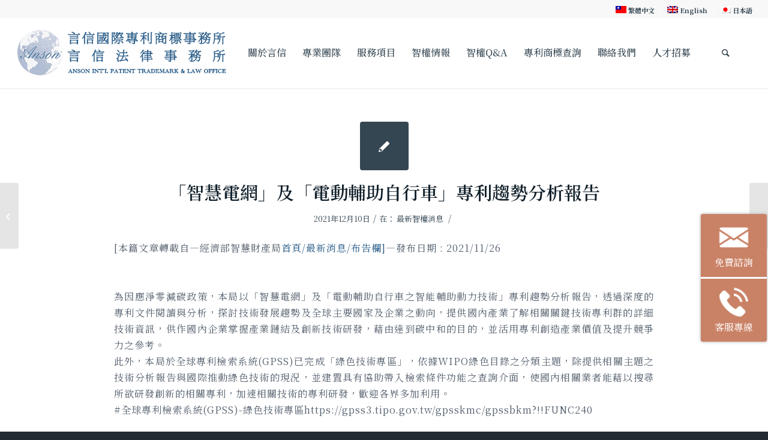

--- FILE ---
content_type: text/html; charset=UTF-8
request_url: https://ansonpt.com/%E3%80%8C%E6%99%BA%E6%85%A7%E9%9B%BB%E7%B6%B2%E3%80%8D%E5%8F%8A%E3%80%8C%E9%9B%BB%E5%8B%95%E8%BC%94%E5%8A%A9%E8%87%AA%E8%A1%8C%E8%BB%8A%E3%80%8D%E5%B0%88%E5%88%A9%E8%B6%A8%E5%8B%A2%E5%88%86%E6%9E%90/
body_size: 12338
content:
<!DOCTYPE html>
<html lang="zh-hant" class="html_stretched responsive av-preloader-disabled av-default-lightbox  html_header_top html_logo_left html_main_nav_header html_menu_right html_large html_header_sticky html_header_shrinking html_header_topbar_active html_mobile_menu_tablet html_header_searchicon html_content_align_center html_header_unstick_top_disabled html_header_stretch html_minimal_header html_minimal_header_shadow html_av-submenu-hidden html_av-submenu-display-click html_av-overlay-side html_av-overlay-side-classic html_av-submenu-noclone html_entry_id_5632 av-cookies-no-cookie-consent av-no-preview html_text_menu_active ">
<head>
<meta charset="UTF-8" />
<!-- mobile setting -->
<meta name="viewport" content="width=device-width, initial-scale=1">
<!-- Scripts/CSS and wp_head hook -->
<link rel="alternate" hreflang="zh-hant" href="https://ansonpt.com/%e3%80%8c%e6%99%ba%e6%85%a7%e9%9b%bb%e7%b6%b2%e3%80%8d%e5%8f%8a%e3%80%8c%e9%9b%bb%e5%8b%95%e8%bc%94%e5%8a%a9%e8%87%aa%e8%a1%8c%e8%bb%8a%e3%80%8d%e5%b0%88%e5%88%a9%e8%b6%a8%e5%8b%a2%e5%88%86%e6%9e%90/" />
<!-- This site is optimized with the Yoast SEO plugin v15.3 - https://yoast.com/wordpress/plugins/seo/ -->
<title>「智慧電網」及「電動輔助自行車」專利趨勢分析報告 - 言信國際專利商標事務所 / 言信法律事務所</title>
<meta name="robots" content="index, follow, max-snippet:-1, max-image-preview:large, max-video-preview:-1" />
<link rel="canonical" href="https://ansonpt.com/「智慧電網」及「電動輔助自行車」專利趨勢分析/" />
<meta property="og:locale" content="zh_TW" />
<meta property="og:type" content="article" />
<meta property="og:title" content="「智慧電網」及「電動輔助自行車」專利趨勢分析報告 - 言信國際專利商標事務所 / 言信法律事務所" />
<meta property="og:description" content="[本篇文章轉載自—經濟部智慧財產局首頁/最新消息/布告欄]—發布日期 : 2021/11/26 &nbsp; [&hellip;]" />
<meta property="og:url" content="https://ansonpt.com/「智慧電網」及「電動輔助自行車」專利趨勢分析/" />
<meta property="og:site_name" content="言信國際專利商標事務所 / 言信法律事務所" />
<meta property="article:published_time" content="2021-12-10T01:04:28+00:00" />
<meta name="twitter:card" content="summary" />
<meta name="twitter:label1" content="Written by">
<meta name="twitter:data1" content="asami">
<meta name="twitter:label2" content="Est. reading time">
<meta name="twitter:data2" content="0 分鐘">
<script type="application/ld+json" class="yoast-schema-graph">{"@context":"https://schema.org","@graph":[{"@type":"WebSite","@id":"https://ansonpt.com/#website","url":"https://ansonpt.com/","name":"\u8a00\u4fe1\u570b\u969b\u5c08\u5229\u5546\u6a19\u4e8b\u52d9\u6240 / \u8a00\u4fe1\u6cd5\u5f8b\u4e8b\u52d9\u6240","description":"","potentialAction":[{"@type":"SearchAction","target":"https://ansonpt.com/?s={search_term_string}","query-input":"required name=search_term_string"}],"inLanguage":"zh-TW"},{"@type":"WebPage","@id":"https://ansonpt.com/%e3%80%8c%e6%99%ba%e6%85%a7%e9%9b%bb%e7%b6%b2%e3%80%8d%e5%8f%8a%e3%80%8c%e9%9b%bb%e5%8b%95%e8%bc%94%e5%8a%a9%e8%87%aa%e8%a1%8c%e8%bb%8a%e3%80%8d%e5%b0%88%e5%88%a9%e8%b6%a8%e5%8b%a2%e5%88%86%e6%9e%90/#webpage","url":"https://ansonpt.com/%e3%80%8c%e6%99%ba%e6%85%a7%e9%9b%bb%e7%b6%b2%e3%80%8d%e5%8f%8a%e3%80%8c%e9%9b%bb%e5%8b%95%e8%bc%94%e5%8a%a9%e8%87%aa%e8%a1%8c%e8%bb%8a%e3%80%8d%e5%b0%88%e5%88%a9%e8%b6%a8%e5%8b%a2%e5%88%86%e6%9e%90/","name":"\u300c\u667a\u6167\u96fb\u7db2\u300d\u53ca\u300c\u96fb\u52d5\u8f14\u52a9\u81ea\u884c\u8eca\u300d\u5c08\u5229\u8da8\u52e2\u5206\u6790\u5831\u544a - \u8a00\u4fe1\u570b\u969b\u5c08\u5229\u5546\u6a19\u4e8b\u52d9\u6240 / \u8a00\u4fe1\u6cd5\u5f8b\u4e8b\u52d9\u6240","isPartOf":{"@id":"https://ansonpt.com/#website"},"datePublished":"2021-12-10T01:04:28+00:00","dateModified":"2021-12-10T01:04:28+00:00","author":{"@id":"https://ansonpt.com/#/schema/person/7b2be52af5a6cc9d5f7c8a68cd8d4159"},"inLanguage":"zh-TW","potentialAction":[{"@type":"ReadAction","target":["https://ansonpt.com/%e3%80%8c%e6%99%ba%e6%85%a7%e9%9b%bb%e7%b6%b2%e3%80%8d%e5%8f%8a%e3%80%8c%e9%9b%bb%e5%8b%95%e8%bc%94%e5%8a%a9%e8%87%aa%e8%a1%8c%e8%bb%8a%e3%80%8d%e5%b0%88%e5%88%a9%e8%b6%a8%e5%8b%a2%e5%88%86%e6%9e%90/"]}]},{"@type":"Person","@id":"https://ansonpt.com/#/schema/person/7b2be52af5a6cc9d5f7c8a68cd8d4159","name":"asami","image":{"@type":"ImageObject","@id":"https://ansonpt.com/#personlogo","inLanguage":"zh-TW","url":"https://secure.gravatar.com/avatar/f893a4c9746ac88390a75f807bfbbf1a?s=96&d=mm&r=g","caption":"asami"}}]}</script>
<!-- / Yoast SEO plugin. -->
<link rel="alternate" type="application/rss+xml" title="訂閱《言信國際專利商標事務所 / 言信法律事務所》&raquo; 資訊提供" href="https://ansonpt.com/feed/" />
<link rel="alternate" type="application/rss+xml" title="訂閱《言信國際專利商標事務所 / 言信法律事務所》&raquo; 留言的資訊提供" href="https://ansonpt.com/comments/feed/" />
<link rel="alternate" type="application/rss+xml" title="訂閱《言信國際專利商標事務所 / 言信法律事務所 》&raquo;〈「智慧電網」及「電動輔助自行車」專利趨勢分析報告〉留言的資訊提供" href="https://ansonpt.com/%e3%80%8c%e6%99%ba%e6%85%a7%e9%9b%bb%e7%b6%b2%e3%80%8d%e5%8f%8a%e3%80%8c%e9%9b%bb%e5%8b%95%e8%bc%94%e5%8a%a9%e8%87%aa%e8%a1%8c%e8%bb%8a%e3%80%8d%e5%b0%88%e5%88%a9%e8%b6%a8%e5%8b%a2%e5%88%86%e6%9e%90/feed/" />
<!-- google webfont font replacement -->
<script type='text/javascript'>
(function() {
/*	check if webfonts are disabled by user setting via cookie - or user must opt in.	*/
var html = document.getElementsByTagName('html')[0];
var cookie_check = html.className.indexOf('av-cookies-needs-opt-in') >= 0 || html.className.indexOf('av-cookies-can-opt-out') >= 0;
var allow_continue = true;
if( cookie_check )
{
if( ! document.cookie.match(/aviaCookieConsent/) || sessionStorage.getItem( 'aviaCookieRefused' ) )
{
allow_continue = false;
}
else
{
if( ! document.cookie.match(/aviaPrivacyRefuseCookiesHideBar/) )
{
allow_continue = false;
}
else if( ! document.cookie.match(/aviaPrivacyEssentialCookiesEnabled/) )
{
allow_continue = false;
}
else if( document.cookie.match(/aviaPrivacyGoogleWebfontsDisabled/) )
{
allow_continue = false;
}
}
}
if( allow_continue )
{
var f = document.createElement('link');
f.type 	= 'text/css';
f.rel 	= 'stylesheet';
f.href 	= '//fonts.googleapis.com/css?family=Open+Sans:400,600';
f.id 	= 'avia-google-webfont';
document.getElementsByTagName('head')[0].appendChild(f);
}
})();
</script>
<!-- <link rel='stylesheet' id='avia-grid-css'  href='https://ansonpt.com/wp-content/themes/enfold/css/grid.css?ver=4.6.1' type='text/css' media='all' /> -->
<!-- <link rel='stylesheet' id='avia-base-css'  href='https://ansonpt.com/wp-content/themes/enfold/css/base.css?ver=4.6.1' type='text/css' media='all' /> -->
<!-- <link rel='stylesheet' id='avia-layout-css'  href='https://ansonpt.com/wp-content/themes/enfold/css/layout.css?ver=4.6.1' type='text/css' media='all' /> -->
<!-- <link rel='stylesheet' id='avia-module-audioplayer-css'  href='https://ansonpt.com/wp-content/themes/enfold/config-templatebuilder/avia-shortcodes/audio-player/audio-player.css?ver=5.2.21' type='text/css' media='all' /> -->
<!-- <link rel='stylesheet' id='avia-module-blog-css'  href='https://ansonpt.com/wp-content/themes/enfold/config-templatebuilder/avia-shortcodes/blog/blog.css?ver=5.2.21' type='text/css' media='all' /> -->
<!-- <link rel='stylesheet' id='avia-module-postslider-css'  href='https://ansonpt.com/wp-content/themes/enfold/config-templatebuilder/avia-shortcodes/postslider/postslider.css?ver=5.2.21' type='text/css' media='all' /> -->
<!-- <link rel='stylesheet' id='avia-module-button-css'  href='https://ansonpt.com/wp-content/themes/enfold/config-templatebuilder/avia-shortcodes/buttons/buttons.css?ver=5.2.21' type='text/css' media='all' /> -->
<!-- <link rel='stylesheet' id='avia-module-buttonrow-css'  href='https://ansonpt.com/wp-content/themes/enfold/config-templatebuilder/avia-shortcodes/buttonrow/buttonrow.css?ver=5.2.21' type='text/css' media='all' /> -->
<!-- <link rel='stylesheet' id='avia-module-button-fullwidth-css'  href='https://ansonpt.com/wp-content/themes/enfold/config-templatebuilder/avia-shortcodes/buttons_fullwidth/buttons_fullwidth.css?ver=5.2.21' type='text/css' media='all' /> -->
<!-- <link rel='stylesheet' id='avia-module-catalogue-css'  href='https://ansonpt.com/wp-content/themes/enfold/config-templatebuilder/avia-shortcodes/catalogue/catalogue.css?ver=5.2.21' type='text/css' media='all' /> -->
<!-- <link rel='stylesheet' id='avia-module-comments-css'  href='https://ansonpt.com/wp-content/themes/enfold/config-templatebuilder/avia-shortcodes/comments/comments.css?ver=5.2.21' type='text/css' media='all' /> -->
<!-- <link rel='stylesheet' id='avia-module-contact-css'  href='https://ansonpt.com/wp-content/themes/enfold/config-templatebuilder/avia-shortcodes/contact/contact.css?ver=5.2.21' type='text/css' media='all' /> -->
<!-- <link rel='stylesheet' id='avia-module-slideshow-css'  href='https://ansonpt.com/wp-content/themes/enfold/config-templatebuilder/avia-shortcodes/slideshow/slideshow.css?ver=5.2.21' type='text/css' media='all' /> -->
<!-- <link rel='stylesheet' id='avia-module-slideshow-contentpartner-css'  href='https://ansonpt.com/wp-content/themes/enfold/config-templatebuilder/avia-shortcodes/contentslider/contentslider.css?ver=5.2.21' type='text/css' media='all' /> -->
<!-- <link rel='stylesheet' id='avia-module-countdown-css'  href='https://ansonpt.com/wp-content/themes/enfold/config-templatebuilder/avia-shortcodes/countdown/countdown.css?ver=5.2.21' type='text/css' media='all' /> -->
<!-- <link rel='stylesheet' id='avia-module-gallery-css'  href='https://ansonpt.com/wp-content/themes/enfold/config-templatebuilder/avia-shortcodes/gallery/gallery.css?ver=5.2.21' type='text/css' media='all' /> -->
<!-- <link rel='stylesheet' id='avia-module-gallery-hor-css'  href='https://ansonpt.com/wp-content/themes/enfold/config-templatebuilder/avia-shortcodes/gallery_horizontal/gallery_horizontal.css?ver=5.2.21' type='text/css' media='all' /> -->
<!-- <link rel='stylesheet' id='avia-module-maps-css'  href='https://ansonpt.com/wp-content/themes/enfold/config-templatebuilder/avia-shortcodes/google_maps/google_maps.css?ver=5.2.21' type='text/css' media='all' /> -->
<!-- <link rel='stylesheet' id='avia-module-gridrow-css'  href='https://ansonpt.com/wp-content/themes/enfold/config-templatebuilder/avia-shortcodes/grid_row/grid_row.css?ver=5.2.21' type='text/css' media='all' /> -->
<!-- <link rel='stylesheet' id='avia-module-heading-css'  href='https://ansonpt.com/wp-content/themes/enfold/config-templatebuilder/avia-shortcodes/heading/heading.css?ver=5.2.21' type='text/css' media='all' /> -->
<!-- <link rel='stylesheet' id='avia-module-rotator-css'  href='https://ansonpt.com/wp-content/themes/enfold/config-templatebuilder/avia-shortcodes/headline_rotator/headline_rotator.css?ver=5.2.21' type='text/css' media='all' /> -->
<!-- <link rel='stylesheet' id='avia-module-hr-css'  href='https://ansonpt.com/wp-content/themes/enfold/config-templatebuilder/avia-shortcodes/hr/hr.css?ver=5.2.21' type='text/css' media='all' /> -->
<!-- <link rel='stylesheet' id='avia-module-icon-css'  href='https://ansonpt.com/wp-content/themes/enfold/config-templatebuilder/avia-shortcodes/icon/icon.css?ver=5.2.21' type='text/css' media='all' /> -->
<!-- <link rel='stylesheet' id='avia-module-iconbox-css'  href='https://ansonpt.com/wp-content/themes/enfold/config-templatebuilder/avia-shortcodes/iconbox/iconbox.css?ver=5.2.21' type='text/css' media='all' /> -->
<!-- <link rel='stylesheet' id='avia-module-icongrid-css'  href='https://ansonpt.com/wp-content/themes/enfold/config-templatebuilder/avia-shortcodes/icongrid/icongrid.css?ver=5.2.21' type='text/css' media='all' /> -->
<!-- <link rel='stylesheet' id='avia-module-iconlist-css'  href='https://ansonpt.com/wp-content/themes/enfold/config-templatebuilder/avia-shortcodes/iconlist/iconlist.css?ver=5.2.21' type='text/css' media='all' /> -->
<!-- <link rel='stylesheet' id='avia-module-image-css'  href='https://ansonpt.com/wp-content/themes/enfold/config-templatebuilder/avia-shortcodes/image/image.css?ver=5.2.21' type='text/css' media='all' /> -->
<!-- <link rel='stylesheet' id='avia-module-hotspot-css'  href='https://ansonpt.com/wp-content/themes/enfold/config-templatebuilder/avia-shortcodes/image_hotspots/image_hotspots.css?ver=5.2.21' type='text/css' media='all' /> -->
<!-- <link rel='stylesheet' id='avia-module-magazine-css'  href='https://ansonpt.com/wp-content/themes/enfold/config-templatebuilder/avia-shortcodes/magazine/magazine.css?ver=5.2.21' type='text/css' media='all' /> -->
<!-- <link rel='stylesheet' id='avia-module-masonry-css'  href='https://ansonpt.com/wp-content/themes/enfold/config-templatebuilder/avia-shortcodes/masonry_entries/masonry_entries.css?ver=5.2.21' type='text/css' media='all' /> -->
<!-- <link rel='stylesheet' id='avia-siteloader-css'  href='https://ansonpt.com/wp-content/themes/enfold/css/avia-snippet-site-preloader.css?ver=5.2.21' type='text/css' media='all' /> -->
<!-- <link rel='stylesheet' id='avia-module-menu-css'  href='https://ansonpt.com/wp-content/themes/enfold/config-templatebuilder/avia-shortcodes/menu/menu.css?ver=5.2.21' type='text/css' media='all' /> -->
<!-- <link rel='stylesheet' id='avia-modfule-notification-css'  href='https://ansonpt.com/wp-content/themes/enfold/config-templatebuilder/avia-shortcodes/notification/notification.css?ver=5.2.21' type='text/css' media='all' /> -->
<!-- <link rel='stylesheet' id='avia-module-numbers-css'  href='https://ansonpt.com/wp-content/themes/enfold/config-templatebuilder/avia-shortcodes/numbers/numbers.css?ver=5.2.21' type='text/css' media='all' /> -->
<!-- <link rel='stylesheet' id='avia-module-portfolio-css'  href='https://ansonpt.com/wp-content/themes/enfold/config-templatebuilder/avia-shortcodes/portfolio/portfolio.css?ver=5.2.21' type='text/css' media='all' /> -->
<!-- <link rel='stylesheet' id='avia-module-progress-bar-css'  href='https://ansonpt.com/wp-content/themes/enfold/config-templatebuilder/avia-shortcodes/progressbar/progressbar.css?ver=5.2.21' type='text/css' media='all' /> -->
<!-- <link rel='stylesheet' id='avia-module-promobox-css'  href='https://ansonpt.com/wp-content/themes/enfold/config-templatebuilder/avia-shortcodes/promobox/promobox.css?ver=5.2.21' type='text/css' media='all' /> -->
<!-- <link rel='stylesheet' id='avia-sc-search-css'  href='https://ansonpt.com/wp-content/themes/enfold/config-templatebuilder/avia-shortcodes/search/search.css?ver=5.2.21' type='text/css' media='all' /> -->
<!-- <link rel='stylesheet' id='avia-module-slideshow-accordion-css'  href='https://ansonpt.com/wp-content/themes/enfold/config-templatebuilder/avia-shortcodes/slideshow_accordion/slideshow_accordion.css?ver=5.2.21' type='text/css' media='all' /> -->
<!-- <link rel='stylesheet' id='avia-module-slideshow-feature-image-css'  href='https://ansonpt.com/wp-content/themes/enfold/config-templatebuilder/avia-shortcodes/slideshow_feature_image/slideshow_feature_image.css?ver=5.2.21' type='text/css' media='all' /> -->
<!-- <link rel='stylesheet' id='avia-module-slideshow-fullsize-css'  href='https://ansonpt.com/wp-content/themes/enfold/config-templatebuilder/avia-shortcodes/slideshow_fullsize/slideshow_fullsize.css?ver=5.2.21' type='text/css' media='all' /> -->
<!-- <link rel='stylesheet' id='avia-module-slideshow-fullscreen-css'  href='https://ansonpt.com/wp-content/themes/enfold/config-templatebuilder/avia-shortcodes/slideshow_fullscreen/slideshow_fullscreen.css?ver=5.2.21' type='text/css' media='all' /> -->
<!-- <link rel='stylesheet' id='avia-module-slideshow-ls-css'  href='https://ansonpt.com/wp-content/themes/enfold/config-templatebuilder/avia-shortcodes/slideshow_layerslider/slideshow_layerslider.css?ver=5.2.21' type='text/css' media='all' /> -->
<!-- <link rel='stylesheet' id='avia-module-social-css'  href='https://ansonpt.com/wp-content/themes/enfold/config-templatebuilder/avia-shortcodes/social_share/social_share.css?ver=5.2.21' type='text/css' media='all' /> -->
<!-- <link rel='stylesheet' id='avia-module-tabsection-css'  href='https://ansonpt.com/wp-content/themes/enfold/config-templatebuilder/avia-shortcodes/tab_section/tab_section.css?ver=5.2.21' type='text/css' media='all' /> -->
<!-- <link rel='stylesheet' id='avia-module-table-css'  href='https://ansonpt.com/wp-content/themes/enfold/config-templatebuilder/avia-shortcodes/table/table.css?ver=5.2.21' type='text/css' media='all' /> -->
<!-- <link rel='stylesheet' id='avia-module-tabs-css'  href='https://ansonpt.com/wp-content/themes/enfold/config-templatebuilder/avia-shortcodes/tabs/tabs.css?ver=5.2.21' type='text/css' media='all' /> -->
<!-- <link rel='stylesheet' id='avia-module-team-css'  href='https://ansonpt.com/wp-content/themes/enfold/config-templatebuilder/avia-shortcodes/team/team.css?ver=5.2.21' type='text/css' media='all' /> -->
<!-- <link rel='stylesheet' id='avia-module-testimonials-css'  href='https://ansonpt.com/wp-content/themes/enfold/config-templatebuilder/avia-shortcodes/testimonials/testimonials.css?ver=5.2.21' type='text/css' media='all' /> -->
<!-- <link rel='stylesheet' id='avia-module-timeline-css'  href='https://ansonpt.com/wp-content/themes/enfold/config-templatebuilder/avia-shortcodes/timeline/timeline.css?ver=5.2.21' type='text/css' media='all' /> -->
<!-- <link rel='stylesheet' id='avia-module-toggles-css'  href='https://ansonpt.com/wp-content/themes/enfold/config-templatebuilder/avia-shortcodes/toggles/toggles.css?ver=5.2.21' type='text/css' media='all' /> -->
<!-- <link rel='stylesheet' id='avia-module-video-css'  href='https://ansonpt.com/wp-content/themes/enfold/config-templatebuilder/avia-shortcodes/video/video.css?ver=5.2.21' type='text/css' media='all' /> -->
<!-- <link rel='stylesheet' id='wp-block-library-css'  href='https://ansonpt.com/wp-includes/css/dist/block-library/style.min.css?ver=5.2.21' type='text/css' media='all' /> -->
<!-- <link rel='stylesheet' id='contact-form-7-css'  href='https://ansonpt.com/wp-content/plugins/contact-form-7/includes/css/styles.css?ver=5.1.9' type='text/css' media='all' /> -->
<!-- <link rel='stylesheet' id='wpml-legacy-dropdown-0-css'  href='//ansonpt.com/wp-content/plugins/sitepress-multilingual-cms/templates/language-switchers/legacy-dropdown/style.css?ver=1' type='text/css' media='all' /> -->
<link rel="stylesheet" type="text/css" href="//ansonpt.com/wp-content/cache/wpfc-minified/dhzfpegk/8itgd.css" media="all"/>
<style id='wpml-legacy-dropdown-0-inline-css' type='text/css'>
.wpml-ls-statics-shortcode_actions, .wpml-ls-statics-shortcode_actions .wpml-ls-sub-menu, .wpml-ls-statics-shortcode_actions a {border-color:#EEEEEE;}.wpml-ls-statics-shortcode_actions a {color:#444444;background-color:#ffffff;}.wpml-ls-statics-shortcode_actions a:hover,.wpml-ls-statics-shortcode_actions a:focus {color:#000000;background-color:#eeeeee;}.wpml-ls-statics-shortcode_actions .wpml-ls-current-language>a {color:#444444;background-color:#ffffff;}.wpml-ls-statics-shortcode_actions .wpml-ls-current-language:hover>a, .wpml-ls-statics-shortcode_actions .wpml-ls-current-language>a:focus {color:#000000;background-color:#eeeeee;}
</style>
<!-- <link rel='stylesheet' id='wpml-menu-item-0-css'  href='//ansonpt.com/wp-content/plugins/sitepress-multilingual-cms/templates/language-switchers/menu-item/style.css?ver=1' type='text/css' media='all' /> -->
<link rel="stylesheet" type="text/css" href="//ansonpt.com/wp-content/cache/wpfc-minified/1glmcfqi/8itgc.css" media="all"/>
<style id='wpml-menu-item-0-inline-css' type='text/css'>
#lang_sel img, #lang_sel_list img, #lang_sel_footer img { display: inline; }
</style>
<!-- <link rel='stylesheet' id='avia-wpml-css'  href='https://ansonpt.com/wp-content/themes/enfold/config-wpml/wpml-mod.css?ver=4.6.1' type='text/css' media='all' /> -->
<!-- <link rel='stylesheet' id='avia-scs-css'  href='https://ansonpt.com/wp-content/themes/enfold/css/shortcodes.css?ver=4.6.1' type='text/css' media='all' /> -->
<link rel="stylesheet" type="text/css" href="//ansonpt.com/wp-content/cache/wpfc-minified/fgg3vula/8itgc.css" media="all"/>
<!-- <link rel='stylesheet' id='avia-popup-css-css'  href='https://ansonpt.com/wp-content/themes/enfold/js/aviapopup/magnific-popup.css?ver=4.6.1' type='text/css' media='screen' /> -->
<!-- <link rel='stylesheet' id='avia-lightbox-css'  href='https://ansonpt.com/wp-content/themes/enfold/css/avia-snippet-lightbox.css?ver=4.6.1' type='text/css' media='screen' /> -->
<!-- <link rel='stylesheet' id='avia-widget-css-css'  href='https://ansonpt.com/wp-content/themes/enfold/css/avia-snippet-widget.css?ver=4.6.1' type='text/css' media='screen' /> -->
<link rel="stylesheet" type="text/css" href="//ansonpt.com/wp-content/cache/wpfc-minified/1o705tt1/8itg9.css" media="screen"/>
<!-- <link rel='stylesheet' id='avia-dynamic-css'  href='https://ansonpt.com/wp-content/uploads/dynamic_avia/enfold_child.css?ver=60893cd94984b' type='text/css' media='all' /> -->
<!-- <link rel='stylesheet' id='avia-custom-css'  href='https://ansonpt.com/wp-content/themes/enfold/css/custom.css?ver=4.6.1' type='text/css' media='all' /> -->
<!-- <link rel='stylesheet' id='avia-style-css'  href='https://ansonpt.com/wp-content/themes/enfold-child/style.css?ver=4.6.1' type='text/css' media='all' /> -->
<link rel="stylesheet" type="text/css" href="//ansonpt.com/wp-content/cache/wpfc-minified/1zd4eugd/8itra.css" media="all"/>
<script src='//ansonpt.com/wp-content/cache/wpfc-minified/6k1mfgb5/8itgd.js' type="text/javascript"></script>
<!-- <script type='text/javascript' src='https://ansonpt.com/wp-includes/js/jquery/jquery.js?ver=1.12.4-wp'></script> -->
<!-- <script type='text/javascript' src='https://ansonpt.com/wp-includes/js/jquery/jquery-migrate.min.js?ver=1.4.1'></script> -->
<!-- <script type='text/javascript' src='//ansonpt.com/wp-content/plugins/sitepress-multilingual-cms/templates/language-switchers/legacy-dropdown/script.js?ver=1'></script> -->
<!-- <script type='text/javascript' src='https://ansonpt.com/wp-content/themes/enfold/config-wpml/wpml-mod.js?ver=4.6.1'></script> -->
<!-- <script type='text/javascript' src='https://ansonpt.com/wp-content/themes/enfold/js/avia-compat.js?ver=4.6.1'></script> -->
<link rel='https://api.w.org/' href='https://ansonpt.com/wp-json/' />
<link rel="EditURI" type="application/rsd+xml" title="RSD" href="https://ansonpt.com/xmlrpc.php?rsd" />
<link rel="wlwmanifest" type="application/wlwmanifest+xml" href="https://ansonpt.com/wp-includes/wlwmanifest.xml" /> 
<meta name="generator" content="WordPress 5.2.21" />
<link rel='shortlink' href='https://ansonpt.com/?p=5632' />
<link rel="alternate" type="application/json+oembed" href="https://ansonpt.com/wp-json/oembed/1.0/embed?url=https%3A%2F%2Fansonpt.com%2F%25e3%2580%258c%25e6%2599%25ba%25e6%2585%25a7%25e9%259b%25bb%25e7%25b6%25b2%25e3%2580%258d%25e5%258f%258a%25e3%2580%258c%25e9%259b%25bb%25e5%258b%2595%25e8%25bc%2594%25e5%258a%25a9%25e8%2587%25aa%25e8%25a1%258c%25e8%25bb%258a%25e3%2580%258d%25e5%25b0%2588%25e5%2588%25a9%25e8%25b6%25a8%25e5%258b%25a2%25e5%2588%2586%25e6%259e%2590%2F" />
<link rel="alternate" type="text/xml+oembed" href="https://ansonpt.com/wp-json/oembed/1.0/embed?url=https%3A%2F%2Fansonpt.com%2F%25e3%2580%258c%25e6%2599%25ba%25e6%2585%25a7%25e9%259b%25bb%25e7%25b6%25b2%25e3%2580%258d%25e5%258f%258a%25e3%2580%258c%25e9%259b%25bb%25e5%258b%2595%25e8%25bc%2594%25e5%258a%25a9%25e8%2587%25aa%25e8%25a1%258c%25e8%25bb%258a%25e3%2580%258d%25e5%25b0%2588%25e5%2588%25a9%25e8%25b6%25a8%25e5%258b%25a2%25e5%2588%2586%25e6%259e%2590%2F&#038;format=xml" />
<meta name="generator" content="WPML ver:4.3.16 stt:61,1,28;" />
<!--Plugin WP Admin Bar Removal 2014.0816.0392 Active - Tag 74be16979710d4c4e7c6647856088456-->
<!--Site Optimized to Speedup Control Panel Minimize Memory Consumption with Disabled Toolbar-->
<!--BEGIN: TRACKING CODE MANAGER BY INTELLYWP.COM IN HEAD//-->
<link rel="preconnect" href="https://fonts.gstatic.com">
<link href="https://fonts.googleapis.com/css2?family=Noto+Serif+TC:wght@200;300;400;500;600;700&display=swap" rel="stylesheet">
<!-- Google Tag Manager -->
<script>(function(w,d,s,l,i){w[l]=w[l]||[];w[l].push({'gtm.start':
new Date().getTime(),event:'gtm.js'});var f=d.getElementsByTagName(s)[0],
j=d.createElement(s),dl=l!='dataLayer'?'&l='+l:'';j.async=true;j.src=
'https://www.googletagmanager.com/gtm.js?id='+i+dl;f.parentNode.insertBefore(j,f);
})(window,document,'script','dataLayer','GTM-MQD5KHJ');</script>
<!-- End Google Tag Manager -->
<!-- Global site tag (gtag.js) - Google Analytics -->
<script async src="https://www.googletagmanager.com/gtag/js?id=G-M1G3KRCCRM"></script>
<script>
window.dataLayer = window.dataLayer || [];
function gtag(){dataLayer.push(arguments);}
gtag('js', new Date());
gtag('config', 'G-M1G3KRCCRM');
</script>
<!--END: https://wordpress.org/plugins/tracking-code-manager IN HEAD//--><link rel="profile" href="https://gmpg.org/xfn/11" />
<link rel="alternate" type="application/rss+xml" title="言信國際專利商標事務所 / 言信法律事務所 RSS2 Feed" href="https://ansonpt.com/feed/" />
<link rel="pingback" href="https://ansonpt.com/xmlrpc.php" />
<!--[if lt IE 9]><script src="https://ansonpt.com/wp-content/themes/enfold/js/html5shiv.js"></script><![endif]-->
<link rel="icon" href="/wp-content/uploads/2021/03/logo-191x200.png" type="image/png">
<style type='text/css'>
@font-face {font-family: 'entypo-fontello'; font-weight: normal; font-style: normal; font-display: auto;
src: url('https://ansonpt.com/wp-content/themes/enfold/config-templatebuilder/avia-template-builder/assets/fonts/entypo-fontello.eot');
src: url('https://ansonpt.com/wp-content/themes/enfold/config-templatebuilder/avia-template-builder/assets/fonts/entypo-fontello.eot?#iefix') format('embedded-opentype'), 
url('https://ansonpt.com/wp-content/themes/enfold/config-templatebuilder/avia-template-builder/assets/fonts/entypo-fontello.woff') format('woff'), 
url('https://ansonpt.com/wp-content/themes/enfold/config-templatebuilder/avia-template-builder/assets/fonts/entypo-fontello.ttf') format('truetype'), 
url('https://ansonpt.com/wp-content/themes/enfold/config-templatebuilder/avia-template-builder/assets/fonts/entypo-fontello.svg#entypo-fontello') format('svg');
} #top .avia-font-entypo-fontello, body .avia-font-entypo-fontello, html body [data-av_iconfont='entypo-fontello']:before{ font-family: 'entypo-fontello'; }
</style>
<!--
Debugging Info for Theme support: 
Theme: Enfold
Version: 4.6.1
Installed: enfold
AviaFramework Version: 5.0
AviaBuilder Version: 0.9.5
aviaElementManager Version: 1.0.1
- - - - - - - - - - -
ChildTheme: Enfold Child
ChildTheme Version: 1.0
ChildTheme Installed: enfold
ML:368-PU:21-PLA:15
WP:5.2.21
Compress: CSS:disabled - JS:disabled
Updates: enabled
PLAu:13
-->
</head>
<body data-rsssl=1 id="top" class="post-template-default single single-post postid-5632 single-format-standard  rtl_columns stretched open_sans" itemscope="itemscope" itemtype="https://schema.org/WebPage" >
<div id='wrap_all'>
<header id='header' class='all_colors header_color light_bg_color  av_header_top av_logo_left av_main_nav_header av_menu_right av_large av_header_sticky av_header_shrinking av_header_stretch av_mobile_menu_tablet av_header_searchicon av_header_unstick_top_disabled av_seperator_big_border av_minimal_header av_minimal_header_shadow av_bottom_nav_disabled  av_alternate_logo_active'  role="banner" itemscope="itemscope" itemtype="https://schema.org/WPHeader" >
<div id='header_meta' class='container_wrap container_wrap_meta  av_secondary_right av_extra_header_active av_entry_id_5632'>
<div class='container'>
<nav class='sub_menu'  role="navigation" itemscope="itemscope" itemtype="https://schema.org/SiteNavigationElement" ><ul id="avia2-menu" class="menu"><li id="menu-item-wpml-ls-71-zh-hant" class="menu-item-language menu-item-language-current menu-item wpml-ls-slot-71 wpml-ls-item wpml-ls-item-zh-hant wpml-ls-current-language wpml-ls-menu-item wpml-ls-first-item menu-item-type-wpml_ls_menu_item menu-item-object-wpml_ls_menu_item menu-item-wpml-ls-71-zh-hant"><a title="繁體中文" href="https://ansonpt.com/%e3%80%8c%e6%99%ba%e6%85%a7%e9%9b%bb%e7%b6%b2%e3%80%8d%e5%8f%8a%e3%80%8c%e9%9b%bb%e5%8b%95%e8%bc%94%e5%8a%a9%e8%87%aa%e8%a1%8c%e8%bb%8a%e3%80%8d%e5%b0%88%e5%88%a9%e8%b6%a8%e5%8b%a2%e5%88%86%e6%9e%90/"><img class="wpml-ls-flag" src="https://ansonpt.com/wp-content/plugins/sitepress-multilingual-cms/res/flags/zh.png" alt=""><span class="wpml-ls-native" lang="zh-hant">繁體中文</span></a></li>
<li id="menu-item-wpml-ls-71-en" class="menu-item-language menu-item wpml-ls-slot-71 wpml-ls-item wpml-ls-item-en wpml-ls-menu-item menu-item-type-wpml_ls_menu_item menu-item-object-wpml_ls_menu_item menu-item-wpml-ls-71-en"><a title="English" href="https://ansonpt.com/en/"><img class="wpml-ls-flag" src="https://ansonpt.com/wp-content/plugins/sitepress-multilingual-cms/res/flags/en.png" alt=""><span class="wpml-ls-native" lang="en">English</span></a></li>
<li id="menu-item-wpml-ls-71-ja" class="menu-item-language menu-item wpml-ls-slot-71 wpml-ls-item wpml-ls-item-ja wpml-ls-menu-item wpml-ls-last-item menu-item-type-wpml_ls_menu_item menu-item-object-wpml_ls_menu_item menu-item-wpml-ls-71-ja"><a title="日本語" href="https://ansonpt.com/ja/"><img class="wpml-ls-flag" src="https://ansonpt.com/wp-content/plugins/sitepress-multilingual-cms/res/flags/ja.png" alt=""><span class="wpml-ls-native" lang="ja">日本語</span></a></li>
</ul><ul class='avia_wpml_language_switch avia_wpml_language_switch_extra'><li class='language_zh-hant avia_current_lang'><a href='https://ansonpt.com/%e3%80%8c%e6%99%ba%e6%85%a7%e9%9b%bb%e7%b6%b2%e3%80%8d%e5%8f%8a%e3%80%8c%e9%9b%bb%e5%8b%95%e8%bc%94%e5%8a%a9%e8%87%aa%e8%a1%8c%e8%bb%8a%e3%80%8d%e5%b0%88%e5%88%a9%e8%b6%a8%e5%8b%a2%e5%88%86%e6%9e%90/'>	<span class='language_flag'><img title='繁體中文' src='https://ansonpt.com/wp-content/plugins/sitepress-multilingual-cms/res/flags/zh.png' alt='繁體中文' /></span>	<span class='language_native'>繁體中文</span>	<span class='language_translated'>繁體中文</span>	<span class='language_code'>zh-hant</span></a></li><li class='language_en '><a href='https://ansonpt.com/en/'>	<span class='language_flag'><img title='English' src='https://ansonpt.com/wp-content/plugins/sitepress-multilingual-cms/res/flags/en.png' alt='English' /></span>	<span class='language_native'>English</span>	<span class='language_translated'>英語</span>	<span class='language_code'>en</span></a></li><li class='language_ja '><a href='https://ansonpt.com/ja/'>	<span class='language_flag'><img title='日本語' src='https://ansonpt.com/wp-content/plugins/sitepress-multilingual-cms/res/flags/ja.png' alt='日本語' /></span>	<span class='language_native'>日本語</span>	<span class='language_translated'>日語</span>	<span class='language_code'>ja</span></a></li></ul></nav>			      </div>
</div>
<div  id='header_main' class='container_wrap container_wrap_logo'>
<div class='container av-logo-container'><div class='inner-container'><span class='logo'><a href='https://ansonpt.com/'><img height='100' width='300' src='/wp-content/uploads/2021/03/logo-color.png' alt='言信國際專利商標事務所 / 言信法律事務所' title='' /></a></span><nav class='main_menu' data-selectname='Select a page'  role="navigation" itemscope="itemscope" itemtype="https://schema.org/SiteNavigationElement" ><div class="avia-menu av-main-nav-wrap"><ul id="avia-menu" class="menu av-main-nav"><li id="menu-item-3589" class="menu-item menu-item-type-post_type menu-item-object-page menu-item-has-children menu-item-top-level menu-item-top-level-1"><a href="https://ansonpt.com/%e9%97%9c%e6%96%bc%e8%a8%80%e4%bf%a1/" itemprop="url"><span class="avia-bullet"></span><span class="avia-menu-text">關於言信</span><span class="avia-menu-fx"><span class="avia-arrow-wrap"><span class="avia-arrow"></span></span></span></a>
<ul class="sub-menu">
<li id="menu-item-3189" class="menu-item menu-item-type-post_type menu-item-object-page"><a href="https://ansonpt.com/%e9%97%9c%e6%96%bc%e8%a8%80%e4%bf%a1/%e6%89%80%e9%95%b7%e7%9a%84%e8%a9%b1/" itemprop="url"><span class="avia-bullet"></span><span class="avia-menu-text">所長的話</span></a></li>
<li id="menu-item-3844" class="menu-item menu-item-type-post_type menu-item-object-page"><a href="https://ansonpt.com/%e9%97%9c%e6%96%bc%e8%a8%80%e4%bf%a1/%e4%bb%8b%e7%b4%b9%e8%a8%80%e4%bf%a1/" itemprop="url"><span class="avia-bullet"></span><span class="avia-menu-text">介紹言信</span></a></li>
<li id="menu-item-3843" class="menu-item menu-item-type-post_type menu-item-object-page"><a href="https://ansonpt.com/%e9%97%9c%e6%96%bc%e8%a8%80%e4%bf%a1/%e4%ba%8b%e5%8b%99%e6%89%80%e6%a6%82%e8%a6%81/" itemprop="url"><span class="avia-bullet"></span><span class="avia-menu-text">事務所概要</span></a></li>
</ul>
</li>
<li id="menu-item-4065" class="menu-item menu-item-type-post_type menu-item-object-page menu-item-has-children menu-item-top-level menu-item-top-level-2"><a href="https://ansonpt.com/%e5%b0%88%e6%a5%ad%e5%9c%98%e9%9a%8a/" itemprop="url"><span class="avia-bullet"></span><span class="avia-menu-text">專業團隊</span><span class="avia-menu-fx"><span class="avia-arrow-wrap"><span class="avia-arrow"></span></span></span></a>
<ul class="sub-menu">
<li id="menu-item-4096" class="menu-item menu-item-type-custom menu-item-object-custom"><a href="/專業團隊/#team1" itemprop="url"><span class="avia-bullet"></span><span class="avia-menu-text">專利團隊</span></a></li>
<li id="menu-item-4097" class="menu-item menu-item-type-custom menu-item-object-custom"><a href="/專業團隊/#team2" itemprop="url"><span class="avia-bullet"></span><span class="avia-menu-text">商標團隊</span></a></li>
<li id="menu-item-4098" class="menu-item menu-item-type-custom menu-item-object-custom"><a href="/專業團隊/#team3" itemprop="url"><span class="avia-bullet"></span><span class="avia-menu-text">法律團隊</span></a></li>
</ul>
</li>
<li id="menu-item-3869" class="menu-item menu-item-type-custom menu-item-object-custom menu-item-has-children menu-item-top-level menu-item-top-level-3"><a href="#" itemprop="url"><span class="avia-bullet"></span><span class="avia-menu-text">服務項目</span><span class="avia-menu-fx"><span class="avia-arrow-wrap"><span class="avia-arrow"></span></span></span></a>
<ul class="sub-menu">
<li id="menu-item-3867" class="menu-item menu-item-type-post_type menu-item-object-page"><a href="https://ansonpt.com/%e6%9c%8d%e5%8b%99%e9%a0%85%e7%9b%ae/%e5%b0%88%e5%88%a9%e5%95%86%e6%a8%99%e5%8f%8a%e4%b8%80%e8%88%ac%e6%b3%95%e5%be%8b%e6%9c%8d%e5%8b%99/" itemprop="url"><span class="avia-bullet"></span><span class="avia-menu-text">專利商標及一般法律服務</span></a></li>
<li id="menu-item-3868" class="menu-item menu-item-type-post_type menu-item-object-page"><a href="https://ansonpt.com/%e6%9c%8d%e5%8b%99%e9%a0%85%e7%9b%ae/%e6%99%ba%e6%ac%8a%e9%a1%a7%e5%95%8f/" itemprop="url"><span class="avia-bullet"></span><span class="avia-menu-text">智權顧問</span></a></li>
</ul>
</li>
<li id="menu-item-3978" class="menu-item menu-item-type-custom menu-item-object-custom menu-item-has-children menu-item-top-level menu-item-top-level-4"><a href="#" itemprop="url"><span class="avia-bullet"></span><span class="avia-menu-text">智權情報</span><span class="avia-menu-fx"><span class="avia-arrow-wrap"><span class="avia-arrow"></span></span></span></a>
<ul class="sub-menu">
<li id="menu-item-3982" class="menu-item menu-item-type-post_type menu-item-object-page"><a href="https://ansonpt.com/%e6%99%ba%e6%ac%8a%e6%83%85%e5%a0%b1/%e6%9c%80%e6%96%b0%e6%99%ba%e6%ac%8a%e6%b6%88%e6%81%af/" itemprop="url"><span class="avia-bullet"></span><span class="avia-menu-text">最新智權消息</span></a></li>
<li id="menu-item-3983" class="menu-item menu-item-type-post_type menu-item-object-page"><a href="https://ansonpt.com/%e6%99%ba%e6%ac%8a%e6%83%85%e5%a0%b1/%e6%99%ba%e6%ac%8a%e5%b0%88%e9%a1%8c%e5%88%86%e4%ba%ab/" itemprop="url"><span class="avia-bullet"></span><span class="avia-menu-text">智權專題分享</span></a></li>
</ul>
</li>
<li id="menu-item-4197" class="menu-item menu-item-type-custom menu-item-object-custom menu-item-has-children menu-item-top-level menu-item-top-level-5"><a itemprop="url"><span class="avia-bullet"></span><span class="avia-menu-text">智權Q&#038;A</span><span class="avia-menu-fx"><span class="avia-arrow-wrap"><span class="avia-arrow"></span></span></span></a>
<ul class="sub-menu">
<li id="menu-item-4199" class="menu-item menu-item-type-post_type menu-item-object-page"><a href="https://ansonpt.com/%e6%99%ba%e6%ac%8aqa/%e5%b0%88%e5%88%a9qa/" itemprop="url"><span class="avia-bullet"></span><span class="avia-menu-text">專利Q&#038;A</span></a></li>
<li id="menu-item-4198" class="menu-item menu-item-type-post_type menu-item-object-page"><a href="https://ansonpt.com/%e6%99%ba%e6%ac%8aqa/%e5%95%86%e6%a8%99qa/" itemprop="url"><span class="avia-bullet"></span><span class="avia-menu-text">商標Q&#038;A</span></a></li>
</ul>
</li>
<li id="menu-item-2317" class="menu-item menu-item-type-post_type menu-item-object-page menu-item-has-children menu-item-top-level menu-item-top-level-6"><a href="https://ansonpt.com/%e5%b0%88%e5%88%a9%e5%95%86%e6%a8%99%e6%9f%a5%e8%a9%a2/" itemprop="url"><span class="avia-bullet"></span><span class="avia-menu-text">專利商標查詢</span><span class="avia-menu-fx"><span class="avia-arrow-wrap"><span class="avia-arrow"></span></span></span></a>
<ul class="sub-menu">
<li id="menu-item-3195" class="menu-item menu-item-type-custom menu-item-object-custom"><a href="/專利商標查詢/#01" itemprop="url"><span class="avia-bullet"></span><span class="avia-menu-text">專利查詢</span></a></li>
<li id="menu-item-3196" class="menu-item menu-item-type-custom menu-item-object-custom"><a href="/專利商標查詢/#02" itemprop="url"><span class="avia-bullet"></span><span class="avia-menu-text">商標查詢</span></a></li>
</ul>
</li>
<li id="menu-item-3190" class="menu-item menu-item-type-custom menu-item-object-custom menu-item-has-children menu-item-top-level menu-item-top-level-7"><a href="#" itemprop="url"><span class="avia-bullet"></span><span class="avia-menu-text">聯絡我們</span><span class="avia-menu-fx"><span class="avia-arrow-wrap"><span class="avia-arrow"></span></span></span></a>
<ul class="sub-menu">
<li id="menu-item-3192" class="menu-item menu-item-type-post_type menu-item-object-page"><a href="https://ansonpt.com/%e8%81%af%e7%b5%a1%e6%88%91%e5%80%91/%e5%a6%82%e4%bd%95%e9%80%a3%e7%b5%a1%e8%a8%80%e4%bf%a1/" itemprop="url"><span class="avia-bullet"></span><span class="avia-menu-text">如何聯絡言信</span></a></li>
<li id="menu-item-3191" class="menu-item menu-item-type-post_type menu-item-object-page"><a href="https://ansonpt.com/%e8%81%af%e7%b5%a1%e6%88%91%e5%80%91/%e8%a8%80%e4%bf%a1%e4%bd%8d%e7%bd%ae/" itemprop="url"><span class="avia-bullet"></span><span class="avia-menu-text">言信位置</span></a></li>
</ul>
</li>
<li id="menu-item-2682" class="menu-item menu-item-type-post_type menu-item-object-page menu-item-top-level menu-item-top-level-8"><a href="https://ansonpt.com/%e4%ba%ba%e6%89%8d%e6%8b%9b%e5%8b%9f/" itemprop="url"><span class="avia-bullet"></span><span class="avia-menu-text">人才招募</span><span class="avia-menu-fx"><span class="avia-arrow-wrap"><span class="avia-arrow"></span></span></span></a></li>
<li id="menu-item-search" class="noMobile menu-item menu-item-search-dropdown menu-item-avia-special"><a aria-label="Search" href="?s=" rel="nofollow" data-avia-search-tooltip="
&lt;form role=&quot;search&quot; action=&quot;https://ansonpt.com/&quot; id=&quot;searchform&quot; method=&quot;get&quot; class=&quot;&quot;&gt;
&lt;div&gt;
&lt;input type=&quot;submit&quot; value=&quot;&quot; id=&quot;searchsubmit&quot; class=&quot;button avia-font-entypo-fontello&quot; /&gt;
&lt;input type=&quot;text&quot; id=&quot;s&quot; name=&quot;s&quot; value=&quot;&quot; placeholder='Search' /&gt;
&lt;/div&gt;
&lt;/form&gt;" aria-hidden='true' data-av_icon='' data-av_iconfont='entypo-fontello'><span class="avia_hidden_link_text">Search</span></a></li><li class="av-burger-menu-main menu-item-avia-special ">
<a href="#">
<span class="av-hamburger av-hamburger--spin av-js-hamburger">
<span class="av-hamburger-box">
<span class="av-hamburger-inner"></span>
<strong>Menu</strong>
</span>
</span>
</a>
</li></ul></div></nav></div> </div> 
<!-- end container_wrap-->
</div>
<div class='header_bg'></div>
<!-- end header -->
</header>
<div id='main' class='all_colors' data-scroll-offset='116'>
<div class='container_wrap container_wrap_first main_color fullsize'>
<div class='container template-blog template-single-blog '>
<main class='content units av-content-full alpha  av-blog-meta-author-disabled av-blog-meta-html-info-disabled'  role="main" itemscope="itemscope" itemtype="https://schema.org/Blog" >
<article class='post-entry post-entry-type-standard post-entry-5632 post-loop-1 post-parity-odd post-entry-last single-small  post-5632 post type-post status-publish format-standard hentry category-1'  itemscope="itemscope" itemtype="https://schema.org/BlogPosting" itemprop="blogPost" ><div class='blog-meta'><a href='' class='small-preview' title='「智慧電網」及「電動輔助自行車」專利趨勢分析報告'><span class="iconfont" aria-hidden='true' data-av_icon='' data-av_iconfont='entypo-fontello'></span></a></div><div class='entry-content-wrapper clearfix standard-content'><header class="entry-content-header"><h1 class='post-title entry-title '  itemprop="headline" >	<a href='https://ansonpt.com/%e3%80%8c%e6%99%ba%e6%85%a7%e9%9b%bb%e7%b6%b2%e3%80%8d%e5%8f%8a%e3%80%8c%e9%9b%bb%e5%8b%95%e8%bc%94%e5%8a%a9%e8%87%aa%e8%a1%8c%e8%bb%8a%e3%80%8d%e5%b0%88%e5%88%a9%e8%b6%a8%e5%8b%a2%e5%88%86%e6%9e%90/' rel='bookmark' title='Permanent Link: 「智慧電網」及「電動輔助自行車」專利趨勢分析報告'>「智慧電網」及「電動輔助自行車」專利趨勢分析報告			<span class='post-format-icon minor-meta'></span>	</a></h1><span class='post-meta-infos'><time class='date-container minor-meta updated' >2021年12月10日</time><span class='text-sep text-sep-date'>/</span><span class="blog-categories minor-meta">在： <a href="https://ansonpt.com/category/%e6%9c%80%e6%96%b0%e6%99%ba%e6%ac%8a%e6%b6%88%e6%81%af/" rel="tag">最新智權消息</a> </span><span class="text-sep text-sep-cat">/</span><span class="blog-author minor-meta">通過： <span class="entry-author-link" ><span class="vcard author"><span class="fn"><a href="https://ansonpt.com/author/asami/" title="「asami」的文章" rel="author">asami</a></span></span></span></span></span></header><div class="entry-content"  itemprop="text" ><p>[本篇文章轉載自—經濟部智慧財產局<a title="首頁" href="https://www.tipo.gov.tw/tw/mp-1.html">首頁/</a><a title="最新消息" href="https://www.tipo.gov.tw/tw/np-84-1.html">最新消息/</a><a title="布告欄" href="https://www.tipo.gov.tw/tw/np-85-1.html">布告欄</a><a title="國際動態" href="https://www.tipo.gov.tw/tw/np-90-1.html">]</a>—發布日期 : 2021/11/26</p>
<p>&nbsp;</p>
<p>為因應淨零減碳政策，本局以「智慧電網」及「電動輔助自行車之智能輔助動力技術」專利趨勢分析報告，透過深度的專利文件閱讀與分析，探討技術發展趨勢及全球主要國家及企業之動向，提供國內產業了解相關關鍵技術專利群的詳細技術資訊，供作國內企業掌握產業鏈結及創新技術研發，藉由達到碳中和的目的，並活用專利創造產業價值及提升競爭力之參考。<br />
此外，本局於全球專利檢索系統(GPSS)已完成「綠色技術專區」，依據WIPO綠色目錄之分類主題，除提供相關主題之技術分析報告與國際推動綠色技術的現況，並建置具有協助帶入檢索條件功能之查詢介面，使國內相關業者能藉以搜尋所欲研發創新的相關專利，加速相關技術的專利研發，歡迎各界多加利用。<br />
#全球專利檢索系統(GPSS)-綠色技術專區https://gpss3.tipo.gov.tw/gpsskmc/gpssbkm?!!FUNC240</p>
<p>&nbsp;</p>
<div class="file_download">
<h3>檔案下載</h3>
<ul>
<li><a title="附件1-智慧電網資料應用趨勢分析.pdf" href="https://www.tipo.gov.tw/tw/dl-280120-e6742879e459412cb77e261cd415c300.html">附件1-智慧電網資料應用趨勢分析</a><a class="pdf" title="附件1-智慧電網資料應用趨勢分析.pdf" href="https://www.tipo.gov.tw/tw/dl-280120-e6742879e459412cb77e261cd415c300.html">PDF</a></li>
<li><a title="附件2-智慧電網資料應用趨勢分析(簡報).pdf" href="https://www.tipo.gov.tw/tw/dl-280121-5f47aca0b1424335be6b9dbdeda6d705.html">附件2-智慧電網資料應用趨勢分析(簡報)</a><a class="pdf" title="附件2-智慧電網資料應用趨勢分析(簡報).pdf" href="https://www.tipo.gov.tw/tw/dl-280121-5f47aca0b1424335be6b9dbdeda6d705.html">PDF</a></li>
<li><a title="附件3-電動輔助自行車之智能輔助動力技術專利趨勢分析.pdf" href="https://www.tipo.gov.tw/tw/dl-280122-d511a4dc3def4518814635493f80ae88.html">附件3-電動輔助自行車之智能輔助動力技術專利趨勢分析</a><a class="pdf" title="附件3-電動輔助自行車之智能輔助動力技術專利趨勢分析.pdf" href="https://www.tipo.gov.tw/tw/dl-280122-d511a4dc3def4518814635493f80ae88.html">PDF</a></li>
<li><a title="附件4-電動輔助自行車之智能輔助動力技術(簡報).pdf" href="https://www.tipo.gov.tw/tw/dl-280123-0ccbabf4c7bd4493a7326a62421e89eb.html">附件4-電動輔助自行車之智能輔助動力技術(簡報)</a></li>
</ul>
</div>
</div><footer class="entry-footer"><div class='av-share-box'><h5 class='av-share-link-description av-no-toc '>Share this entry</h5><ul class='av-share-box-list noLightbox'><li class='av-share-link av-social-link-facebook' ><a target="_blank" aria-label="Share on Facebook" href='https://www.facebook.com/sharer.php?u=https://ansonpt.com/%e3%80%8c%e6%99%ba%e6%85%a7%e9%9b%bb%e7%b6%b2%e3%80%8d%e5%8f%8a%e3%80%8c%e9%9b%bb%e5%8b%95%e8%bc%94%e5%8a%a9%e8%87%aa%e8%a1%8c%e8%bb%8a%e3%80%8d%e5%b0%88%e5%88%a9%e8%b6%a8%e5%8b%a2%e5%88%86%e6%9e%90/&#038;t=%E3%80%8C%E6%99%BA%E6%85%A7%E9%9B%BB%E7%B6%B2%E3%80%8D%E5%8F%8A%E3%80%8C%E9%9B%BB%E5%8B%95%E8%BC%94%E5%8A%A9%E8%87%AA%E8%A1%8C%E8%BB%8A%E3%80%8D%E5%B0%88%E5%88%A9%E8%B6%A8%E5%8B%A2%E5%88%86%E6%9E%90%E5%A0%B1%E5%91%8A' aria-hidden='true' data-av_icon='' data-av_iconfont='entypo-fontello' title='' data-avia-related-tooltip='Share on Facebook'><span class='avia_hidden_link_text'>Share on Facebook</span></a></li><li class='av-share-link av-social-link-twitter' ><a target="_blank" aria-label="Share on Twitter" href='https://twitter.com/share?text=%E3%80%8C%E6%99%BA%E6%85%A7%E9%9B%BB%E7%B6%B2%E3%80%8D%E5%8F%8A%E3%80%8C%E9%9B%BB%E5%8B%95%E8%BC%94%E5%8A%A9%E8%87%AA%E8%A1%8C%E8%BB%8A%E3%80%8D%E5%B0%88%E5%88%A9%E8%B6%A8%E5%8B%A2%E5%88%86%E6%9E%90%E5%A0%B1%E5%91%8A&#038;url=https://ansonpt.com/?p=5632' aria-hidden='true' data-av_icon='' data-av_iconfont='entypo-fontello' title='' data-avia-related-tooltip='Share on Twitter'><span class='avia_hidden_link_text'>Share on Twitter</span></a></li><li class='av-share-link av-social-link-whatsapp' ><a target="_blank" aria-label="Share on WhatsApp" href='https://api.whatsapp.com/send?text=https://ansonpt.com/%e3%80%8c%e6%99%ba%e6%85%a7%e9%9b%bb%e7%b6%b2%e3%80%8d%e5%8f%8a%e3%80%8c%e9%9b%bb%e5%8b%95%e8%bc%94%e5%8a%a9%e8%87%aa%e8%a1%8c%e8%bb%8a%e3%80%8d%e5%b0%88%e5%88%a9%e8%b6%a8%e5%8b%a2%e5%88%86%e6%9e%90/' aria-hidden='true' data-av_icon='' data-av_iconfont='entypo-fontello' title='' data-avia-related-tooltip='Share on WhatsApp'><span class='avia_hidden_link_text'>Share on WhatsApp</span></a></li></ul></div></footer><div class='post_delimiter'></div></div><div class='post_author_timeline'></div><span class='hidden'>
<span class='av-structured-data'  itemprop="image" itemscope="itemscope" itemtype="https://schema.org/ImageObject"  itemprop='image'>
<span itemprop='url' >/wp-content/uploads/2021/03/logo-color.png</span>
<span itemprop='height' >0</span>
<span itemprop='width' >0</span>
</span><span class='av-structured-data'  itemprop="publisher" itemtype="https://schema.org/Organization" itemscope="itemscope" >
<span itemprop='name'>asami</span>
<span itemprop='logo' itemscope itemtype='https://schema.org/ImageObject'>
<span itemprop='url'>/wp-content/uploads/2021/03/logo-color.png</span>
</span>
</span><span class='av-structured-data'  itemprop="author" itemscope="itemscope" itemtype="https://schema.org/Person" ><span itemprop='name'>asami</span></span><span class='av-structured-data'  itemprop="datePublished" datetime="2021-12-10T09:04:28+08:00" >2021-12-10 09:04:28</span><span class='av-structured-data'  itemprop="dateModified" itemtype="https://schema.org/dateModified" >2021-12-10 09:04:28</span><span class='av-structured-data'  itemprop="mainEntityOfPage" itemtype="https://schema.org/mainEntityOfPage" ><span itemprop='name'>「智慧電網」及「電動輔助自行車」專利趨勢分析報告</span></span></span></article><div class='single-small'></div>
<div class='comment-entry post-entry'>
</div>
<!--end content-->
</main>
</div><!--end container-->
</div><!-- close default .container_wrap element -->
						<div class='container_wrap footer_color' id='footer'>
<div class='container'>
<div class='flex_column av_one_third  first el_before_av_one_third'><section id="text-4" class="widget clearfix widget_text"><h3 class="widgettitle">關於言信</h3>			<div class="textwidget"><p>本所結合法律、科技、產業等各界有志之士共同成立專利商標事務所，期以專業知識及經驗提供產業界智慧財產權業務之諮詢及辦理。智權相關服務：申請專利、專利註冊、專利訴訟、商標註冊、申請商標、著作權、智慧財產權保護、法律事務、日本專利、日本商標、國內外專利商標案件、智權顧問、免費智慧財產權教育訓練（每年提供三小時）…</p>
</div>
<span class="seperator extralight-border"></span></section></div><div class='flex_column av_one_third  el_after_av_one_third  el_before_av_one_third '><section id="text-5" class="widget clearfix widget_text"><h3 class="widgettitle">公司資訊</h3>			<div class="textwidget"><p>電話：<a href="tel:+886-2-2727-8677">886-2-2727-8677</a><br />
傳真：886-2-2727-5208<br />
地址：<a href="https://goo.gl/maps/ahBSs2rfyydKh9AT6" target="_blank" rel="noopener noreferrer">110 台北市信義區忠孝東路五段508號16樓之3</a><br />
信箱：<a href="mailto:ansonpt@ansonpt.com">ansonpt@ansonpt.com</a></p>
</div>
<span class="seperator extralight-border"></span></section></div><div class='flex_column av_one_third  el_after_av_one_third  el_before_av_one_third '><section id="custom_html-2" class="widget_text widget clearfix widget_custom_html"><h3 class="widgettitle">MAP</h3><div class="textwidget custom-html-widget"><iframe src="https://www.google.com/maps/embed?pb=!1m18!1m12!1m3!1d3614.803225484986!2d121.5763682150064!3d25.040751083969113!2m3!1f0!2f0!3f0!3m2!1i1024!2i768!4f13.1!3m3!1m2!1s0x3442aba10dc3f2eb%3A0xdadd50ca0b1980b0!2z6KiA5L-h5ZyL6Zqb5bCI5Yip5ZWG5qiZ5LqL5YuZ5omA!5e0!3m2!1szh-TW!2stw!4v1618220850151!5m2!1szh-TW!2stw" width="100%" height="150" style="border:0;display:block;" allowfullscreen="" loading="lazy"></iframe></div><span class="seperator extralight-border"></span></section></div>
</div>
<!-- ####### END FOOTER CONTAINER ####### -->
</div>
<footer class='container_wrap socket_color' id='socket'  role="contentinfo" itemscope="itemscope" itemtype="https://schema.org/WPFooter" >
<div class='container'>
<span class='copyright'><div id="popup_btn"><a href="/聯絡我們/如何連絡言信/"><img src="/wp-content/uploads/2021/04/email-white.png"><br>免費諮詢</a><a href="tel: +886-2-2727-8677"><img src="/wp-content/uploads/2021/04/icon-phone-white.png"><br>客服專線</a></div>© 2021 Copyright 言信國際專利商標事務所 / 言信法律事務所 </span>
</div>
<!-- ####### END SOCKET CONTAINER ####### -->
</footer>
<!-- end main -->
</div>
<a class='avia-post-nav avia-post-prev without-image' href='https://ansonpt.com/%e6%99%ba%e6%85%a7%e5%b1%80%e5%85%ac%e5%91%8a%e3%80%8c%e8%be%a6%e7%90%86%e5%85%a9%e5%b2%b8%e6%99%ba%e6%85%a7%e8%b2%a1%e7%94%a2%e6%ac%8a%e4%ba%a4%e6%b5%81%e5%8f%8a%e5%8d%94%e5%8a%a9%e7%94%a2%e6%a5%ad/' >    <span class='label iconfont' aria-hidden='true' data-av_icon='' data-av_iconfont='entypo-fontello'></span>    <span class='entry-info-wrap'>        <span class='entry-info'>            <span class='entry-title'>智慧局公告「辦理兩岸智慧財產權交流及協助產業創新活...</span>        </span>    </span></a><a class='avia-post-nav avia-post-next without-image' href='https://ansonpt.com/%e5%85%ac%e5%91%8a%e4%bf%ae%e6%ad%a3%e3%80%8c%e6%96%b0%e5%89%b5%e7%94%a2%e6%a5%ad%e7%a9%8d%e6%a5%b5%e5%9e%8b%e5%b0%88%e5%88%a9%e5%af%a9%e6%9f%a5%e8%a9%a6%e8%a1%8c%e4%bd%9c%e6%a5%ad%e6%96%b9%e6%a1%88/' >    <span class='label iconfont' aria-hidden='true' data-av_icon='' data-av_iconfont='entypo-fontello'></span>    <span class='entry-info-wrap'>        <span class='entry-info'>            <span class='entry-title'>公告修正「新創產業積極型專利審查試行作業方案」，並...</span>        </span>    </span></a><!-- end wrap_all --></div>
<a href='#top' title='Scroll to top' id='scroll-top-link' aria-hidden='true' aria-hidden='true' data-av_icon='' data-av_iconfont='entypo-fontello'><span class="avia_hidden_link_text">Scroll to top</span></a>
<div id="fb-root"></div>
<!--Plugin WP Admin Bar Removal 2014.0816.0392 Active - Tag 74be16979710d4c4e7c6647856088456-->
<!--Site Optimized to Speedup Control Panel Minimize Memory Consumption with Disabled Toolbar-->
<!--BEGIN: TRACKING CODE MANAGER BY INTELLYWP.COM IN BODY//-->
<!-- Google Tag Manager (noscript) -->
<noscript><iframe src="https://www.googletagmanager.com/ns.html?id=GTM-MQD5KHJ"
height="0" width="0" style="display:none;visibility:hidden"></iframe></noscript>
<!-- End Google Tag Manager (noscript) -->
<!--END: https://wordpress.org/plugins/tracking-code-manager IN BODY//-->
<script type='text/javascript'>
/* <![CDATA[ */  
var avia_framework_globals = avia_framework_globals || {};
avia_framework_globals.frameworkUrl = 'https://ansonpt.com/wp-content/themes/enfold/framework/';
avia_framework_globals.installedAt = 'https://ansonpt.com/wp-content/themes/enfold/';
avia_framework_globals.ajaxurl = 'https://ansonpt.com/wp-admin/admin-ajax.php?lang=zh-hant';
/* ]]> */ 
</script>
<script type='text/javascript' src='https://ansonpt.com/wp-content/themes/enfold/js/avia.js?ver=4.6.1'></script>
<script type='text/javascript' src='https://ansonpt.com/wp-content/themes/enfold/js/shortcodes.js?ver=4.6.1'></script>
<script type='text/javascript' src='https://ansonpt.com/wp-content/themes/enfold/config-templatebuilder/avia-shortcodes/audio-player/audio-player.js?ver=5.2.21'></script>
<script type='text/javascript' src='https://ansonpt.com/wp-content/themes/enfold/config-templatebuilder/avia-shortcodes/contact/contact.js?ver=5.2.21'></script>
<script type='text/javascript' src='https://ansonpt.com/wp-content/themes/enfold/config-templatebuilder/avia-shortcodes/slideshow/slideshow.js?ver=5.2.21'></script>
<script type='text/javascript' src='https://ansonpt.com/wp-content/themes/enfold/config-templatebuilder/avia-shortcodes/countdown/countdown.js?ver=5.2.21'></script>
<script type='text/javascript' src='https://ansonpt.com/wp-content/themes/enfold/config-templatebuilder/avia-shortcodes/gallery/gallery.js?ver=5.2.21'></script>
<script type='text/javascript' src='https://ansonpt.com/wp-content/themes/enfold/config-templatebuilder/avia-shortcodes/gallery_horizontal/gallery_horizontal.js?ver=5.2.21'></script>
<script type='text/javascript' src='https://ansonpt.com/wp-content/themes/enfold/config-templatebuilder/avia-shortcodes/headline_rotator/headline_rotator.js?ver=5.2.21'></script>
<script type='text/javascript' src='https://ansonpt.com/wp-content/themes/enfold/config-templatebuilder/avia-shortcodes/icongrid/icongrid.js?ver=5.2.21'></script>
<script type='text/javascript' src='https://ansonpt.com/wp-content/themes/enfold/config-templatebuilder/avia-shortcodes/iconlist/iconlist.js?ver=5.2.21'></script>
<script type='text/javascript' src='https://ansonpt.com/wp-content/themes/enfold/config-templatebuilder/avia-shortcodes/image_hotspots/image_hotspots.js?ver=5.2.21'></script>
<script type='text/javascript' src='https://ansonpt.com/wp-content/themes/enfold/config-templatebuilder/avia-shortcodes/magazine/magazine.js?ver=5.2.21'></script>
<script type='text/javascript' src='https://ansonpt.com/wp-content/themes/enfold/config-templatebuilder/avia-shortcodes/portfolio/isotope.js?ver=5.2.21'></script>
<script type='text/javascript' src='https://ansonpt.com/wp-content/themes/enfold/config-templatebuilder/avia-shortcodes/masonry_entries/masonry_entries.js?ver=5.2.21'></script>
<script type='text/javascript' src='https://ansonpt.com/wp-content/themes/enfold/config-templatebuilder/avia-shortcodes/menu/menu.js?ver=5.2.21'></script>
<script type='text/javascript' src='https://ansonpt.com/wp-content/themes/enfold/config-templatebuilder/avia-shortcodes/notification/notification.js?ver=5.2.21'></script>
<script type='text/javascript' src='https://ansonpt.com/wp-content/themes/enfold/config-templatebuilder/avia-shortcodes/numbers/numbers.js?ver=5.2.21'></script>
<script type='text/javascript' src='https://ansonpt.com/wp-content/themes/enfold/config-templatebuilder/avia-shortcodes/portfolio/portfolio.js?ver=5.2.21'></script>
<script type='text/javascript' src='https://ansonpt.com/wp-content/themes/enfold/config-templatebuilder/avia-shortcodes/progressbar/progressbar.js?ver=5.2.21'></script>
<script type='text/javascript' src='https://ansonpt.com/wp-content/themes/enfold/config-templatebuilder/avia-shortcodes/slideshow/slideshow-video.js?ver=5.2.21'></script>
<script type='text/javascript' src='https://ansonpt.com/wp-content/themes/enfold/config-templatebuilder/avia-shortcodes/slideshow_accordion/slideshow_accordion.js?ver=5.2.21'></script>
<script type='text/javascript' src='https://ansonpt.com/wp-content/themes/enfold/config-templatebuilder/avia-shortcodes/slideshow_fullscreen/slideshow_fullscreen.js?ver=5.2.21'></script>
<script type='text/javascript' src='https://ansonpt.com/wp-content/themes/enfold/config-templatebuilder/avia-shortcodes/slideshow_layerslider/slideshow_layerslider.js?ver=5.2.21'></script>
<script type='text/javascript' src='https://ansonpt.com/wp-content/themes/enfold/config-templatebuilder/avia-shortcodes/tab_section/tab_section.js?ver=5.2.21'></script>
<script type='text/javascript' src='https://ansonpt.com/wp-content/themes/enfold/config-templatebuilder/avia-shortcodes/tabs/tabs.js?ver=5.2.21'></script>
<script type='text/javascript' src='https://ansonpt.com/wp-content/themes/enfold/config-templatebuilder/avia-shortcodes/testimonials/testimonials.js?ver=5.2.21'></script>
<script type='text/javascript' src='https://ansonpt.com/wp-content/themes/enfold/config-templatebuilder/avia-shortcodes/timeline/timeline.js?ver=5.2.21'></script>
<script type='text/javascript' src='https://ansonpt.com/wp-content/themes/enfold/config-templatebuilder/avia-shortcodes/toggles/toggles.js?ver=5.2.21'></script>
<script type='text/javascript' src='https://ansonpt.com/wp-content/themes/enfold/config-templatebuilder/avia-shortcodes/video/video.js?ver=5.2.21'></script>
<script type='text/javascript'>
/* <![CDATA[ */
var wpcf7 = {"apiSettings":{"root":"https:\/\/ansonpt.com\/wp-json\/contact-form-7\/v1","namespace":"contact-form-7\/v1"}};
/* ]]> */
</script>
<script type='text/javascript' src='https://ansonpt.com/wp-content/plugins/contact-form-7/includes/js/scripts.js?ver=5.1.9'></script>
<script type='text/javascript' src='https://ansonpt.com/wp-content/themes/enfold/js/aviapopup/jquery.magnific-popup.min.js?ver=4.6.1'></script>
<script type='text/javascript' src='https://ansonpt.com/wp-content/themes/enfold/js/avia-snippet-lightbox.js?ver=4.6.1'></script>
<script type='text/javascript' src='https://ansonpt.com/wp-content/themes/enfold/js/avia-snippet-megamenu.js?ver=4.6.1'></script>
<script type='text/javascript' src='https://ansonpt.com/wp-content/themes/enfold/js/avia-snippet-sticky-header.js?ver=4.6.1'></script>
<script type='text/javascript' src='https://ansonpt.com/wp-content/themes/enfold/js/avia-snippet-widget.js?ver=4.6.1'></script>
<script type='text/javascript' src='https://ansonpt.com/wp-content/themes/enfold/framework/js/conditional_load/avia_google_maps_front.js?ver=4.6.1'></script>
<script type='text/javascript' src='https://ansonpt.com/wp-includes/js/wp-embed.min.js?ver=5.2.21'></script>
</body>
</html><!-- WP Fastest Cache file was created in 0.27988886833191 seconds, on 30-04-25 16:20:37 -->